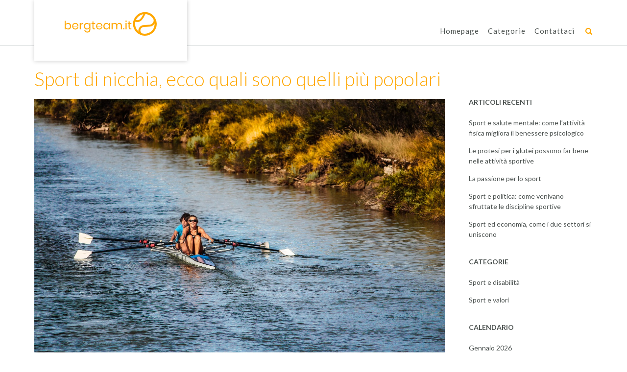

--- FILE ---
content_type: text/html; charset=UTF-8
request_url: https://bergteam.it/sport-di-nicchia-ecco-quali-sono-quelli-piu-popolari/
body_size: 10254
content:

<!DOCTYPE html><!-- Namaha -->
<html lang="it-IT">
<head>
<meta charset="UTF-8">
<meta name="viewport" content="width=device-width, initial-scale=1">
<link rel="profile" href="//gmpg.org/xfn/11">

<title>Sport di nicchia, ecco quali sono quelli più popolari &#8211; Bergteam.it</title>
<meta name='robots' content='max-image-preview:large' />
<link rel='dns-prefetch' href='//fonts.googleapis.com' />
<link rel='dns-prefetch' href='//s.w.org' />
<link rel="alternate" type="application/rss+xml" title="Bergteam.it &raquo; Feed" href="https://bergteam.it/feed/" />
<link rel="alternate" type="application/rss+xml" title="Bergteam.it &raquo; Feed dei commenti" href="https://bergteam.it/comments/feed/" />
<link rel="alternate" type="application/rss+xml" title="Bergteam.it &raquo; Sport di nicchia, ecco quali sono quelli più popolari Feed dei commenti" href="https://bergteam.it/sport-di-nicchia-ecco-quali-sono-quelli-piu-popolari/feed/" />
		<script type="text/javascript">
			window._wpemojiSettings = {"baseUrl":"https:\/\/s.w.org\/images\/core\/emoji\/13.1.0\/72x72\/","ext":".png","svgUrl":"https:\/\/s.w.org\/images\/core\/emoji\/13.1.0\/svg\/","svgExt":".svg","source":{"concatemoji":"https:\/\/bergteam.it\/wp-includes\/js\/wp-emoji-release.min.js?ver=5.8.10"}};
			!function(e,a,t){var n,r,o,i=a.createElement("canvas"),p=i.getContext&&i.getContext("2d");function s(e,t){var a=String.fromCharCode;p.clearRect(0,0,i.width,i.height),p.fillText(a.apply(this,e),0,0);e=i.toDataURL();return p.clearRect(0,0,i.width,i.height),p.fillText(a.apply(this,t),0,0),e===i.toDataURL()}function c(e){var t=a.createElement("script");t.src=e,t.defer=t.type="text/javascript",a.getElementsByTagName("head")[0].appendChild(t)}for(o=Array("flag","emoji"),t.supports={everything:!0,everythingExceptFlag:!0},r=0;r<o.length;r++)t.supports[o[r]]=function(e){if(!p||!p.fillText)return!1;switch(p.textBaseline="top",p.font="600 32px Arial",e){case"flag":return s([127987,65039,8205,9895,65039],[127987,65039,8203,9895,65039])?!1:!s([55356,56826,55356,56819],[55356,56826,8203,55356,56819])&&!s([55356,57332,56128,56423,56128,56418,56128,56421,56128,56430,56128,56423,56128,56447],[55356,57332,8203,56128,56423,8203,56128,56418,8203,56128,56421,8203,56128,56430,8203,56128,56423,8203,56128,56447]);case"emoji":return!s([10084,65039,8205,55357,56613],[10084,65039,8203,55357,56613])}return!1}(o[r]),t.supports.everything=t.supports.everything&&t.supports[o[r]],"flag"!==o[r]&&(t.supports.everythingExceptFlag=t.supports.everythingExceptFlag&&t.supports[o[r]]);t.supports.everythingExceptFlag=t.supports.everythingExceptFlag&&!t.supports.flag,t.DOMReady=!1,t.readyCallback=function(){t.DOMReady=!0},t.supports.everything||(n=function(){t.readyCallback()},a.addEventListener?(a.addEventListener("DOMContentLoaded",n,!1),e.addEventListener("load",n,!1)):(e.attachEvent("onload",n),a.attachEvent("onreadystatechange",function(){"complete"===a.readyState&&t.readyCallback()})),(n=t.source||{}).concatemoji?c(n.concatemoji):n.wpemoji&&n.twemoji&&(c(n.twemoji),c(n.wpemoji)))}(window,document,window._wpemojiSettings);
		</script>
		<style type="text/css">
img.wp-smiley,
img.emoji {
	display: inline !important;
	border: none !important;
	box-shadow: none !important;
	height: 1em !important;
	width: 1em !important;
	margin: 0 .07em !important;
	vertical-align: -0.1em !important;
	background: none !important;
	padding: 0 !important;
}
</style>
	<link rel='stylesheet' id='wp-block-library-css'  href='https://bergteam.it/wp-includes/css/dist/block-library/style.min.css?ver=5.8.10' type='text/css' media='all' />
<link rel='stylesheet' id='contact-form-7-css'  href='https://bergteam.it/wp-content/plugins/contact-form-7/includes/css/styles.css?ver=5.5.3' type='text/css' media='all' />
<link rel='stylesheet' id='namaha-fonts-css'  href='https://fonts.googleapis.com/css?family=Philosopher%3A100%2C300%2C400%2C500%2C600%2C700%2C800%7CLato%3A300%2C300italic%2C400%2C400italic%2C600%2C600italic%2C700%2C700italic%7CLora%3A400italic&#038;subset=latin%2Clatin-ext&#038;ver=1.0.10' type='text/css' media='all' />
<link rel='stylesheet' id='namaha-header-left-aligned-css'  href='https://bergteam.it/wp-content/themes/namaha/library/css/header-left-aligned.css?ver=1.0.10' type='text/css' media='all' />
<link rel='stylesheet' id='otb-font-awesome-otb-font-awesome-css'  href='https://bergteam.it/wp-content/themes/namaha/library/fonts/otb-font-awesome/css/otb-font-awesome.css?ver=4.7.0' type='text/css' media='all' />
<link rel='stylesheet' id='otb-font-awesome-font-awesome-min-css'  href='https://bergteam.it/wp-content/themes/namaha/library/fonts/otb-font-awesome/css/font-awesome.min.css?ver=4.7.0' type='text/css' media='all' />
<link rel='stylesheet' id='namaha-style-css'  href='https://bergteam.it/wp-content/themes/namaha/style.css?ver=1.0.10' type='text/css' media='all' />
<script type='text/javascript' src='https://bergteam.it/wp-includes/js/jquery/jquery.min.js?ver=3.6.0' id='jquery-core-js'></script>
<script type='text/javascript' src='https://bergteam.it/wp-includes/js/jquery/jquery-migrate.min.js?ver=3.3.2' id='jquery-migrate-js'></script>
<link rel="https://api.w.org/" href="https://bergteam.it/wp-json/" /><link rel="alternate" type="application/json" href="https://bergteam.it/wp-json/wp/v2/posts/25" /><link rel="EditURI" type="application/rsd+xml" title="RSD" href="https://bergteam.it/xmlrpc.php?rsd" />
<link rel="wlwmanifest" type="application/wlwmanifest+xml" href="https://bergteam.it/wp-includes/wlwmanifest.xml" /> 
<meta name="generator" content="WordPress 5.8.10" />
<link rel="canonical" href="https://bergteam.it/sport-di-nicchia-ecco-quali-sono-quelli-piu-popolari/" />
<link rel='shortlink' href='https://bergteam.it/?p=25' />
<link rel="alternate" type="application/json+oembed" href="https://bergteam.it/wp-json/oembed/1.0/embed?url=https%3A%2F%2Fbergteam.it%2Fsport-di-nicchia-ecco-quali-sono-quelli-piu-popolari%2F" />
<link rel="alternate" type="text/xml+oembed" href="https://bergteam.it/wp-json/oembed/1.0/embed?url=https%3A%2F%2Fbergteam.it%2Fsport-di-nicchia-ecco-quali-sono-quelli-piu-popolari%2F&#038;format=xml" />
<link rel="pingback" href="https://bergteam.it/xmlrpc.php">
<style type="text/css">



/* Navigation Menu Rollover Font Color */@media only screen and (min-width: 1000px) {	.main-navigation.rollover-font-color .menu > ul > li > a:hover,
	.main-navigation.rollover-font-color ul.menu > li > a:hover,
	.main-navigation.rollover-font-color .menu > ul > li.current-menu-item > a,
	.main-navigation.rollover-font-color ul.menu > li.current-menu-item > a,
	.main-navigation.rollover-font-color .menu > ul > li.current_page_item > a,
	.main-navigation.rollover-font-color ul.menu > li.current_page_item > a,
	.main-navigation.rollover-font-color .menu > ul > li.current-menu-parent > a,
	.main-navigation.rollover-font-color ul.menu > li.current-menu-parent > a,
	.main-navigation.rollover-font-color .menu > ul > li.current_page_parent > a,
	.main-navigation.rollover-font-color ul.menu > li.current_page_parent > a,
	.main-navigation.rollover-font-color .menu > ul > li.current-menu-ancestor > a,
	.main-navigation.rollover-font-color ul.menu > li.current-menu-ancestor > a,
	.main-navigation.rollover-font-color .menu > ul > li.current_page_ancestor > a,
	.main-navigation.rollover-font-color ul.menu > ul > li.current_page_ancestor > a,
	.main-navigation.rollover-font-color button,
	.main-navigation.rollover-font-color .search-button a:hover,
	.main-navigation.rollover-font-color .search-button a:hover .otb-fa-search {
		color: #196290 !important;
	}
}

</style>

<!-- Begin Custom CSS -->
<style type="text/css" id="out-the-box-custom-css">
body,
				.content-container,
				.site-content .rpwe-block li{background-color:#FFFFFF;}.search-button .otb-fa-search,
				.search-button .otb-fa-search:hover,
                .widget_mc4wp_form_widget .mc4wp-submit .otb-fa,
				.widget_search .search-submit .otb-fa,
                .widget_product_search .search-submit .otb-fa,
				.info-text em,
				.site-header .site-header-right a:hover,
				.site-header.translucent .site-header-right a:hover,
				.main-navigation ul ul a:hover,
                .main-navigation ul ul li.hover > a,
                .main-navigation ul ul li.current-menu-item > a,
				.main-navigation ul ul li.current_page_item > a,
				.main-navigation ul ul li.current-menu-parent > a,
				.main-navigation ul ul li.current_page_parent > a,
				.main-navigation ul ul li.current-menu-ancestor > a,
				.main-navigation ul ul li.current_page_ancestor > a,
                
				.site-header .site-container .main-navigation ul ul a:hover,
                .site-header .site-container .main-navigation ul ul li.hover > a,
                .site-header .site-container .main-navigation ul ul li.current-menu-item > a,
				.site-header .site-container .main-navigation ul ul li.current_page_item > a,
				.site-header .site-container .main-navigation ul ul li.current-menu-parent > a,
				.site-header .site-container .main-navigation ul ul li.current_page_parent > a,
				.site-header .site-container .main-navigation ul ul li.current-menu-ancestor > a,
				.site-header .site-container .main-navigation ul ul li.current_page_ancestor > a,
				
                .main-navigation.translucent ul ul a:hover,
                .main-navigation.translucent ul ul li.hover > a,
				.main-navigation.translucent ul ul li.current-menu-item > a,
				.main-navigation.translucent ul ul li.current_page_item > a,
				.main-navigation.translucent ul ul li.current-menu-parent > a,
				.main-navigation.translucent ul ul li.current_page_parent > a,
				.main-navigation.translucent ul ul li.current-menu-ancestor > a,
				.main-navigation.translucent ul ul li.current_page_ancestor > a,
                
                .site-header.translucent .site-container .main-navigation ul ul a:hover,
                .site-header.translucent .site-container .main-navigation ul ul li.hover > a,
                .site-header.translucent .site-container .main-navigation ul ul li.current-menu-item > a,
				.site-header.translucent .site-container .main-navigation ul ul li.current_page_item > a,
				.site-header.translucent .site-container .main-navigation ul ul li.current-menu-parent > a,
				.site-header.translucent .site-container .main-navigation ul ul li.current_page_parent > a,
				.site-header.translucent .site-container .main-navigation ul ul li.current-menu-ancestor > a,
				.site-header.translucent .site-container .main-navigation ul ul li.current_page_ancestor > a,
                
				.woocommerce .woocommerce-breadcrumb a,
				.woocommerce-page .woocommerce-breadcrumb a,
				.woocommerce div.product .woocommerce-tabs ul.tabs li a:hover,
				.woocommerce div.product .woocommerce-tabs ul.tabs li.active a,
				blockquote,
				.color-text,
                .namaha-page-builders-use-theme-styles .testimonials .sow-slider-base ul.sow-slider-images .sow-slider-image-wrapper p,
				.namaha-page-builders-use-theme-styles .elementor-widget-icon .elementor-icon,
                .namaha-page-builders-use-theme-styles .elementor-widget-icon.elementor-view-default .elementor-icon,
				.namaha-page-builders-use-theme-styles .elementor-widget-icon.elementor-view-framed .elementor-icon,
                .namaha-page-builders-use-theme-styles .elementor-widget-icon-box.elementor-view-default .elementor-icon,
				.namaha-page-builders-use-theme-styles .elementor-widget-icon-box.elementor-view-framed .elementor-icon{color:#ffa700;}.site-header.forced-solid .main-navigation .search-button .otb-fa-search,
				.site-header.forced-solid .main-navigation .search-button .otb-fa-search:hover{color:#ffa700 !important;}.wp-block-search__button-inside.wp-block-search__icon-button .wp-block-search__button{stroke:#ffa700;}div.wpforms-container form.wpforms-form input[type="text"]:focus,
				div.wpforms-container form.wpforms-form input[type="email"]:focus,
				div.wpforms-container form.wpforms-form input[type="tel"]:focus,
				div.wpforms-container form.wpforms-form input[type="number"]:focus,
				div.wpforms-container form.wpforms-form input[type="url"]:focus,
				div.wpforms-container form.wpforms-form input[type="password"]:focus,
				div.wpforms-container form.wpforms-form input[type="search"]:focus,
				div.wpforms-container form.wpforms-form select:focus,
				div.wpforms-container form.wpforms-form textarea:focus,
				input[type="text"]:focus,
				input[type="email"]:focus,
				input[type="tel"]:focus,
				input[type="number"]:focus,
				input[type="url"]:focus,
				input[type="password"]:focus,
				input[type="search"]:focus,
				select:focus,
				textarea:focus,
				.site-content .rpwe-block li,
				.hentry,
				.paging-navigation,
				.widget-area .widget_mc4wp_form_widget.focused *,
				.widget-area .widget_search.focused *,
				.widget-area .widget_product_search.focused *,
				.widget-area .widget,
				.site-footer-widgets .widget_mc4wp_form_widget.focused *,
				.site-footer-widgets .widget_search.focused *,
				.site-footer-widgets .widget_product_search.focused *,
				.search-results article,
				.namaha-page-builders-use-theme-styles .elementor-widget-icon.elementor-view-framed .elementor-icon,
				.namaha-page-builders-use-theme-styles .elementor-widget-icon-box.elementor-view-framed .elementor-icon{border-color:#ffa700;}#comments .form-submit #submit,
				.no-results-btn,
				button,
        		a.button,
        		.widget-area .widget a.button,
        		.namaha-page-builders-use-theme-styles .widget_sow-button .ow-button-base a,
        		.namaha-page-builders-use-theme-styles .elementor-widget-button .elementor-button,
        		.namaha-page-builders-use-theme-styles .elementor-widget-icon.elementor-view-stacked .elementor-icon,
				input[type="button"],
				input[type="reset"],
				input[type="submit"],
        		hr,
        		ul.sections > li hr.divider,
        		p.woocommerce-store-notice.demo_store,
        		.main-navigation li:hover .indicator,
        		.main-navigation li.hover .indicator,
        		.main-navigation li.current_page_item .indicator,
				.main-navigation li.current-menu-item .indicator,
				.main-navigation li.current-menu-parent .indicator,
        		.main-navigation li.current-menu-ancestor .indicator,
        		.main-navigation li.current_page_parent .indicator,
				.main-navigation .search-button:hover .indicator,
        		.site-header-right .header-menu-button,
        		.side-aligned-social-links .social-links li,
        		.namaha-pull-quote-border blockquote:before,
        		.site-footer-widgets .site-container .widgets-container .divider,
				.woocommerce ul.products li.product a.add_to_cart_button,
				.woocommerce-page ul.products li.product a.add_to_cart_button,
				.woocommerce ul.products li.product a.button.product_type_simple,
				.woocommerce-page ul.products li.product a.button.product_type_simple,
				.woocommerce button.button:disabled,
				.woocommerce button.button:disabled[disabled],
				.woocommerce button.button:disabled:hover,
				.woocommerce button.button:disabled[disabled]:hover,
				.woocommerce button.button.alt:disabled,
				.woocommerce button.button.alt:disabled[disabled],
				.woocommerce button.button.alt:disabled,
				.woocommerce button.button.alt:disabled:hover,
				.woocommerce button.button.alt:disabled[disabled],
				.woocommerce button.button.alt:disabled[disabled]:hover,
				.woocommerce button.button,
				.woocommerce button.button.alt,
				.woocommerce button.button.alt.disabled,
				.woocommerce button.button.alt.disabled:hover,
				.woocommerce button.button,
				.woocommerce button.button.alt,
				.woocommerce a.button.alt,
				.woocommerce-page button.button.alt,
				.woocommerce input.button.alt,
				.woocommerce-page #content input.button.alt,
				.woocommerce .cart-collaterals .shipping_calculator .button,
				.woocommerce-page .cart-collaterals .shipping_calculator .button,
				.woocommerce a.button,
				.woocommerce-page a.button,
				.woocommerce input.button,
				.woocommerce-page #content input.button,
				.woocommerce-page input.button,
				.woocommerce #review_form #respond .form-submit input,
				.woocommerce-page #review_form #respond .form-submit input,
				.wpcf7-submit,
        		div.wpforms-container form.wpforms-form input[type=submit],
				div.wpforms-container form.wpforms-form button[type=submit],
				div.wpforms-container form.wpforms-form .wpforms-page-button,
        		html #infinite-handle span button,
				.site-footer-bottom-bar,
        		.namaha-page-builders-use-theme-styles .testimonials .sow-slider-base .sow-slide-nav,
        		.namaha-page-builders-use-theme-styles .elementor-widget-icon-box.elementor-view-stacked .elementor-icon,
        		.wp-block-search__button{background-color:#ffa700;}.woocommerce .woocommerce-info,
				.woocommerce .woocommerce-message{border-top-color:#ffa700;}::-moz-selection{background-color:#ffa700;}::selection{background-color:#ffa700;}.widget-area .widget h2.widget-title:before,
				.widget-area .widget h2.widget-title:after,
    			.widget-area .widget h2.widgettitle:before,
				.widget-area .widget h2.widgettitle:after,
    			.widget-area .widget .wp-block-group__inner-container > h2:before,
    			.widget-area .widget .wp-block-group__inner-container > h2:after,
				.site-footer-widgets .site-container .widgets-container .widget h2.widgettitle:before,
				.site-footer-widgets .site-container .widgets-container .widget h2.widgettitle:after{background-color:#ffa700;}.site-intro-container .site-intro{background-color:#ffa700;}.main-navigation.rollover-background-color a:hover,
				.main-navigation.rollover-background-color li.current-menu-item > a,
				.main-navigation.rollover-background-color li.current_page_item > a,
				.main-navigation.rollover-background-color li.current-menu-parent > a,
				.main-navigation.rollover-background-color li.current_page_parent > a,
				.main-navigation.rollover-background-color li.current-menu-ancestor > a,
				.main-navigation.rollover-background-color li.current_page_ancestor > a,
				.main-navigation.rollover-background-color button{background-color:#ffa700;}.widget_mc4wp_form_widget .mc4wp-submit .otb-fa:hover,
                .widget_search .search-submit .otb-fa:hover,
				.widget_product_search .search-submit .otb-fa:hover,
                .widget_namaha_social_media_links_widget .social-links li a:hover,
                .site-content .rpwe-block h3.rpwe-title a:hover,
				.woocommerce .woocommerce-breadcrumb a:hover,
				.woocommerce-page .woocommerce-breadcrumb a:hover,
				.woocommerce #content div.product .woocommerce-tabs ul.tabs li.active,
				.woocommerce div.product .woocommerce-tabs ul.tabs li.active,
				.woocommerce-page #content div.product .woocommerce-tabs ul.tabs li.active,
				.woocommerce-page div.product .woocommerce-tabs ul.tabs li.active{color:#ffa700;}.wp-block-search__button-inside.wp-block-search__icon-button .wp-block-search__button:hover{stroke:#ffa700;}#back-to-top .hover,
				.main-navigation button:hover,
				#comments .form-submit #submit:hover,
				.no-results-btn:hover,
				button:hover,
        		a.button:hover,
        		.widget-area .widget a.button:hover,
				.namaha-page-builders-use-theme-styles .widget_sow-button .ow-button-base a.ow-button-hover:hover,
        		.namaha-page-builders-use-theme-styles .elementor-widget-button .elementor-button:hover,
				input[type="button"]:hover,
				input[type="reset"]:hover,
				input[type="submit"]:hover,
        		.side-aligned-social-links .social-links li:hover,
				.select2-container--default .select2-results__option--highlighted[aria-selected],
				.woocommerce input.button.alt:hover,
				.woocommerce-page #content input.button.alt:hover,
				.woocommerce .cart-collaterals .shipping_calculator .button,
				.woocommerce-page .cart-collaterals .shipping_calculator .button,
				.woocommerce a.button:hover,
				.woocommerce-page a.button:hover,
				.woocommerce input.button:hover,
				.woocommerce-page #content input.button:hover,
				.woocommerce-page input.button:hover,
				.woocommerce ul.products li.product a.add_to_cart_button:hover,
				.woocommerce-page ul.products li.product a.add_to_cart_button:hover,
				.woocommerce ul.products li.product a.button.product_type_simple:hover,
				.woocommerce-page ul.products li.product a.button.product_type_simple:hover,
        		.woocommerce button.button:hover,
				.woocommerce button.button.alt:hover,
				.woocommerce a.button.alt:hover,
				.woocommerce-page button.button.alt:hover,
				.woocommerce #review_form #respond .form-submit input:hover,
				.woocommerce-page #review_form #respond .form-submit input:hover,
				.wpcf7-submit:hover,
        		html #infinite-handle span button:hover,
        		div.wpforms-container form.wpforms-form input[type=submit]:hover,
				div.wpforms-container form.wpforms-form button[type=submit]:hover,
				div.wpforms-container form.wpforms-form .wpforms-page-button:hover,
        		.namaha-page-builders-use-theme-styles .testimonials .sow-slider-base .sow-slide-nav:hover,
        		.wp-block-search__button:hover{background-color:#ffa700;}a:hover,
        		#cancel-comment-reply-link:hover,
        		.widget-area .widget ul li a:hover,
        		.site-footer-widgets .widget ul li a:hover,
        		.woocommerce-MyAccount-navigation li.is-active a{color:#ffa700;}.site-header .branding .description{color:#ffa700;}.site-header.forced-solid .branding .description{color:#ffa700 !important;}h1, h2, h3, h4, h5, h6,
				h1 a, h2 a, h3 a, h4 a, h5 a, h6 a,
    			.namaha-page-builders-use-theme-styles .elementor-widget-heading .elementor-heading-title,
    			.namaha-page-builders-use-theme-styles .elementor-widget-icon-box .elementor-icon-box-content .elementor-icon-box-title,
				.namaha-page-builders-use-theme-styles .elementor-widget-icon-box .elementor-icon-box-content .elementor-icon-box-title a{color:#ffa700;}.site-header .site-header-right,
    			.site-header .site-header-right a{color:#ffa700;}.site-header.forced-solid .site-header-right,
				.site-header.forced-solid .site-header-right a:not(:hover){color:#ffa700 !important;}.site-header.translucent .site-header-right,
    			.site-header.translucent .site-header-right a{color:#ffa700;}
@media (max-width: 1000px){#main-menu.namaha-mobile-menu-standard-color-scheme{background-color:#ffa700 !important;}.site-header-right .header-menu-button{background-color:#ffa700;}.main-navigation #main-menu{background-color:#ffa700;}}
@media (max-width: 1000px) and (min-width: 1001px){.main-navigation.floating-header-menu-button:not(.floated) .header-menu-button .otb-fa.otb-fa-bars{background-color:#ffa700;}}
@media (min-width: 1000px){.main-navigation.rollover-font-color .menu > ul > li > a:hover,
				.main-navigation.rollover-font-color ul.menu > li > a:hover,
				.main-navigation.rollover-font-color .menu > ul > li.current-menu-item > a,
    			.main-navigation.rollover-font-color ul.menu > li.current-menu-item > a,
				.main-navigation.rollover-font-color .menu > ul > li.current_page_item > a,
    			.main-navigation.rollover-font-color ul.menu > li.current_page_item > a,
				.main-navigation.rollover-font-color .menu > ul > li.current-menu-parent > a,
    			.main-navigation.rollover-font-color ul.menu > li.current-menu-parent > a,
				.main-navigation.rollover-font-color .menu > ul > li.current_page_parent > a,
    			.main-navigation.rollover-font-color ul.menu > li.current_page_parent > a,
				.main-navigation.rollover-font-color .menu > ul > li.current-menu-ancestor > a,
    			.main-navigation.rollover-font-color ul.menu > li.current-menu-ancestor > a,
				.main-navigation.rollover-font-color .menu > ul > li.current_page_ancestor > a,
    			.main-navigation.rollover-font-color ul.menu > ul > li.current_page_ancestor > a,
    			.main-navigation.rollover-font-color button,
				.main-navigation.rollover-font-color .search-button a:hover,
				.main-navigation.rollover-font-color .search-button a:hover .otb-fa-search{color:#ffa700 !important;}}
</style>
<!-- End Custom CSS -->
<link rel="icon" href="https://bergteam.it/wp-content/uploads/sites/76/2022/02/cropped-icon-32x32.png" sizes="32x32" />
<link rel="icon" href="https://bergteam.it/wp-content/uploads/sites/76/2022/02/cropped-icon-192x192.png" sizes="192x192" />
<link rel="apple-touch-icon" href="https://bergteam.it/wp-content/uploads/sites/76/2022/02/cropped-icon-180x180.png" />
<meta name="msapplication-TileImage" content="https://bergteam.it/wp-content/uploads/sites/76/2022/02/cropped-icon-270x270.png" />
		<style type="text/css" id="wp-custom-css">
			.info-text,.entry-meta,.entry-footer,#comments {
        display:none;
}
.site-footer-bottom-bar-left{
        font-size:0px;
}
.site-footer-bottom-bar-left:after {
        content:'Copyright  - bergteam.it';
        font-size:13px;
        
}		</style>
		</head>

<body class="post-template-default single single-post postid-25 single-format-standard wp-custom-logo wp-embed-responsive group-blog comfortable-paragraph-line-height content-links-have-underlines namaha-page-builders-use-theme-styles namaha-shop-no-breadcrumbs elementor-default elementor-kit-70">

<a class="skip-link screen-reader-text" href="#site-content">Skip to content</a>


<header id="masthead" class="site-header left-aligned left-aligned inline-navigation-menu" role="banner">
    
    
<div class="site-logo-area border-bottom">
	<div class="site-container">
	    
	    	    
	    <div class="branding contained">
	        <a href="https://bergteam.it/" title="Bergteam.it - tutti i colori dello sport" rel="home" itemprop="url"><img width="200" height="60" src="https://bergteam.it/wp-content/uploads/sites/76/2022/02/cropped-logo.png" class="custom-logo" alt="Bergteam.it - tutti i colori dello sport" loading="lazy" /></a>		</div>
		
				
	    
	    <div class="site-header-right ">
	        
	        <div class="top info-text">
		        <div class="info-text">
	Call Us: 555-NAMAHA</div>	        
	        </div>
	
	        <div class="bottom navigation-menu">
	        	
	        	<div class="main-navigation-container">

					<nav id="site-navigation" class="main-navigation centered-submenu inline rollover-underline align-bottom  " role="navigation">
	<span class="header-menu-button" aria-expanded="false"><i class="otb-fa otb-fa-bars"></i></span>
	<div id="main-menu" class="main-menu-container">
		<div class="main-menu-close"><i class="otb-fa otb-fa-angle-right"></i><i class="otb-fa otb-fa-angle-left"></i></div>
		<div class="main-navigation-inner">
			<div class="menu-menu-container"><ul id="menu-menu" class="menu"><li id="menu-item-38" class="menu-item menu-item-type-post_type menu-item-object-page menu-item-home menu-item-38"><a href="https://bergteam.it/">Homepage</a></li>
<li id="menu-item-39" class="menu-item menu-item-type-custom menu-item-object-custom menu-item-has-children menu-item-39"><a href="#">Categorie</a>
<ul class="sub-menu">
	<li id="menu-item-40" class="menu-item menu-item-type-taxonomy menu-item-object-category current-post-ancestor current-menu-parent current-post-parent menu-item-40"><a href="https://bergteam.it/category/sport-e-disabilita/">Sport e disabilità</a></li>
	<li id="menu-item-41" class="menu-item menu-item-type-taxonomy menu-item-object-category menu-item-41"><a href="https://bergteam.it/category/sport-e-valori/">Sport e valori</a></li>
</ul>
</li>
<li id="menu-item-42" class="menu-item menu-item-type-post_type menu-item-object-page menu-item-42"><a href="https://bergteam.it/contattaci/">Contattaci</a></li>
<li class="search-button no-indicator default"><a href="#"><i class="otb-fa otb-fa-search search-btn"></i></a></li></ul></div>		</div>
        
		<div class="search-slidedown">
			<div class="container">
				<div class="padder">
					<div class="search-block">
					<form role="search" method="get" class="search-form" action="https://bergteam.it/">
	<label>
		<input type="search" class="search-field" placeholder="Search..." value="" name="s" title="Search for:" />
	</label>
	<div class="search-submit-container">
		<a class="search-submit">
			<i class="otb-fa otb-fa-search"></i>
		</a>
	</div>
	
	</form>					</div>
				</div>
			</div>
		</div>
        
	</div>
</nav><!-- #site-navigation -->

				</div>
				
			</div>
			        
	    </div>
	    <div class="clearboth"></div>
	    
	</div>
</div>
    
</header><!-- #masthead -->
    


<div class="content-container ">
	<div id="content" class="site-content site-container ">
		<a name="site-content"></a>

		
    
	<div id="primary" class="content-area ">
		<main id="main" class="site-main" role="main">

		
<article id="post-25" class="post-25 post type-post status-publish format-standard has-post-thumbnail hentry category-sport-e-disabilita">
    
	<header class="entry-header">
    	<h1 class="entry-title">Sport di nicchia, ecco quali sono quelli più popolari</h1>
		<div class="entry-meta">
			<span class="posted-on">Posted on <a href="https://bergteam.it/sport-di-nicchia-ecco-quali-sono-quelli-piu-popolari/" rel="bookmark"><time class="entry-date published" datetime="2021-10-05T09:32:09+01:00">5 Ottobre 2021</time><time class="updated" datetime="2022-02-11T11:36:45+00:00">11 Febbraio 2022</time></a></span><span class="byline"> by <span class="author vcard"><a class="url fn n" href="https://bergteam.it/author/maria/">maria</a></span></span>		</div><!-- .entry-meta -->
	</header><!-- .entry-header -->
    
            <div class="entry-thumbnail"><img width="1280" height="853" src="https://bergteam.it/wp-content/uploads/sites/76/2021/10/6_thumbnail.jpg" class="attachment-full size-full wp-post-image" alt="" loading="lazy" srcset="https://bergteam.it/wp-content/uploads/sites/76/2021/10/6_thumbnail.jpg 1280w, https://bergteam.it/wp-content/uploads/sites/76/2021/10/6_thumbnail-300x200.jpg 300w, https://bergteam.it/wp-content/uploads/sites/76/2021/10/6_thumbnail-1024x682.jpg 1024w, https://bergteam.it/wp-content/uploads/sites/76/2021/10/6_thumbnail-768x512.jpg 768w" sizes="(max-width: 1280px) 100vw, 1280px" /></div>
    
	<div class="entry-content">
		<p><img src='https://bergteam.it/wp-content/uploads/sites/76/2021/10/6img1.jpg' class='alignleft' style='max-height:250px; margin:10px;'></p>
<p>Tra le tante discipline sportive alcune si possono assolutamente definire di nicchia, in quanto riservate a un ristretto numero di partecipanti dovuto o alle difficoltà fisiche cui ci si deve</p>
<p>sottoporre o alle peculiarità dei materiali a cui si deve far ricorso per praticarle.</p>
<p>In questi anni di grande risalto mediatico alle imprese eccezionali, alcune aziende del food and beverage hanno affidato la loro comunicazione alla sponsorizzazione di atleti o gare che rientrano a pieno titolo in questa accezione.</p>
<p>Si pensi al volo planato con le tute alari dapprima riservato a pochissimi coraggiosi che cercando il brivido del volo si lanciavano da alte rupi imitando la planata dei grandi uccelli, e che oggi si lanciano da qualsiasi altitudine seguiti da stuoli di cameramen a immortalarne le imprese e purtroppo, a volte, anche i disastri.</p>
<p>Lo stesso alpinismo è da considerarsi uno sp<img src='https://bergteam.it/wp-content/uploads/sites/76/2021/10/6img3.jpg' class='alignright' style='max-height:250px; margin:10px;'>ort minore, anche se ogni tanto leggiamo degli assembramenti di scalatori sulle vie <a href="https://www.viaggio-in-cina.it/tibet/monte-everest/fatti-su-monte-everest.htm">dell’Everest </a>o del K2, specie nella sua particolare pratica del free climbing. L’immagine di un uomo a torso nudo schiacciato su una parete scoscesa e aggrappato alla roccia come un insetto è forse una delle più forti in relazione alle sfide dell’uomo sulla natura.</p>
<p>L’uomo è da sempre portato alle sfide che mettono alla prova le sue capacità fisiche e mentali e questi esempi di sport cosiddetti minori sono la massima espressione di questo atteggiamento mentale: sicuramente c&#8217;è un&#8217;elemento di snobismo se alcune attività laterali diventano di moda (pensiamo al SUP, o al padel), ma bisogna riconoscere anche l&#8217;esasperazione di tanti davanti al monopolio di certi sport sui media. Allora largo ai piccoli, come si suol dire!</p>
<time class='found-date' style='display: none' datetime='2021-10-05'>2021-10-05</time>			</div><!-- .entry-content -->

	<footer class="entry-footer">
		<span class="cat-links">Posted in <a href="https://bergteam.it/category/sport-e-disabilita/" rel="category tag">Sport e disabilità</a> </span>	</footer><!-- .entry-footer -->
    
</article><!-- #post-## -->
	<nav class="navigation post-navigation" role="navigation">
		<span class="screen-reader-text">Post navigation</span>
		<div class="nav-links">
			<div class="nav-previous"><a href="https://bergteam.it/connubio-tra-sport-e-tecnologia/" rel="prev">Connubio tra sport e tecnologia&nbsp;<span class="meta-nav">&rarr;</span></a></div><div class="nav-next"><a href="https://bergteam.it/divertimento-negli-sport-minori/" rel="next"><span class="meta-nav">&larr;</span>&nbsp;Divertimento negli sport minori</a></div>		</div><!-- .nav-links -->
	</nav><!-- .navigation -->
	
<div id="comments" class="comments-area">

	
	
	
		<div id="respond" class="comment-respond">
		<h3 id="reply-title" class="comment-reply-title">Lascia un commento <small><a rel="nofollow" id="cancel-comment-reply-link" href="/sport-di-nicchia-ecco-quali-sono-quelli-piu-popolari/#respond" style="display:none;">Annulla risposta</a></small></h3><form action="https://bergteam.it/wp-comments-post.php" method="post" id="commentform" class="comment-form" novalidate><p class="comment-notes"><span id="email-notes">Il tuo indirizzo email non sarà pubblicato.</span> I campi obbligatori sono contrassegnati <span class="required">*</span></p><p class="comment-form-comment"><label for="comment">Commento</label> <textarea id="comment" name="comment" cols="45" rows="8" maxlength="65525" required="required"></textarea></p><p class="comment-form-author"><label for="author">Nome <span class="required">*</span></label> <input id="author" name="author" type="text" value="" size="30" maxlength="245" required='required' /></p>
<p class="comment-form-email"><label for="email">Email <span class="required">*</span></label> <input id="email" name="email" type="email" value="" size="30" maxlength="100" aria-describedby="email-notes" required='required' /></p>
<p class="comment-form-url"><label for="url">Sito web</label> <input id="url" name="url" type="url" value="" size="30" maxlength="200" /></p>
<p class="comment-form-cookies-consent"><input id="wp-comment-cookies-consent" name="wp-comment-cookies-consent" type="checkbox" value="yes" /> <label for="wp-comment-cookies-consent">Salva il mio nome, email e sito web in questo browser per la prossima volta che commento.</label></p>
<p class="form-submit"><input name="submit" type="submit" id="submit" class="submit" value="Invia commento" /> <input type='hidden' name='comment_post_ID' value='25' id='comment_post_ID' />
<input type='hidden' name='comment_parent' id='comment_parent' value='0' />
</p></form>	</div><!-- #respond -->
	
</div><!-- #comments -->

		</main><!-- #main -->
	</div><!-- #primary -->


<div id="secondary" class="widget-area primary" role="complementary">
	
		<aside id="recent-posts-3" class="widget widget_recent_entries">
		<h2 class="widget-title">Articoli recenti</h2><nav role="navigation" aria-label="Articoli recenti">
		<ul>
											<li>
					<a href="https://bergteam.it/sport-e-salute-mentale-come-lattivita-fisica-migliora-il-benessere-psicologico/">Sport e salute mentale: come l&#8217;attività fisica migliora il benessere psicologico</a>
									</li>
											<li>
					<a href="https://bergteam.it/le-protesi-per-i-glutei-possono-far-bene-nelle-attivita-sportive/">Le protesi per i glutei possono far bene nelle attività sportive</a>
									</li>
											<li>
					<a href="https://bergteam.it/la-passione-per-lo-sport/">La passione per lo sport</a>
									</li>
											<li>
					<a href="https://bergteam.it/sport-e-politica-come-venivano-sfruttate-le-discipline-sportive/">Sport e politica: come venivano sfruttate le discipline sportive</a>
									</li>
											<li>
					<a href="https://bergteam.it/sport-ed-economia-come-i-due-settori-si-uniscono/">Sport ed economia, come i due settori si uniscono</a>
									</li>
					</ul>

		</nav></aside><aside id="categories-2" class="widget widget_categories"><h2 class="widget-title">Categorie</h2><nav role="navigation" aria-label="Categorie">
			<ul>
					<li class="cat-item cat-item-3"><a href="https://bergteam.it/category/sport-e-disabilita/">Sport e disabilità</a>
</li>
	<li class="cat-item cat-item-2"><a href="https://bergteam.it/category/sport-e-valori/">Sport e valori</a>
</li>
			</ul>

			</nav></aside><aside id="calendar-2" class="widget widget_calendar"><h2 class="widget-title">Calendario</h2><div id="calendar_wrap" class="calendar_wrap"><table id="wp-calendar" class="wp-calendar-table">
	<caption>Gennaio 2026</caption>
	<thead>
	<tr>
		<th scope="col" title="lunedì">L</th>
		<th scope="col" title="martedì">M</th>
		<th scope="col" title="mercoledì">M</th>
		<th scope="col" title="giovedì">G</th>
		<th scope="col" title="venerdì">V</th>
		<th scope="col" title="sabato">S</th>
		<th scope="col" title="domenica">D</th>
	</tr>
	</thead>
	<tbody>
	<tr>
		<td colspan="3" class="pad">&nbsp;</td><td>1</td><td>2</td><td>3</td><td>4</td>
	</tr>
	<tr>
		<td>5</td><td>6</td><td>7</td><td>8</td><td>9</td><td>10</td><td>11</td>
	</tr>
	<tr>
		<td>12</td><td>13</td><td>14</td><td>15</td><td>16</td><td>17</td><td>18</td>
	</tr>
	<tr>
		<td>19</td><td>20</td><td>21</td><td>22</td><td>23</td><td>24</td><td id="today">25</td>
	</tr>
	<tr>
		<td>26</td><td>27</td><td>28</td><td>29</td><td>30</td><td>31</td>
		<td class="pad" colspan="1">&nbsp;</td>
	</tr>
	</tbody>
	</table><nav aria-label="Mesi precedenti e successivi" class="wp-calendar-nav">
		<span class="wp-calendar-nav-prev"><a href="https://bergteam.it/2025/03/">&laquo; Mar</a></span>
		<span class="pad">&nbsp;</span>
		<span class="wp-calendar-nav-next">&nbsp;</span>
	</nav></div></aside></div><!-- #secondary -->

	</div><!-- #content -->
</div><!-- .content-container -->

<footer id="colophon" class="site-footer" role="contentinfo">

	<div class="site-footer-widgets">
		<div class="site-container">
        
                        <div class="widgets-container">
                <div id="media_gallery-2" class="widget widget_media_gallery"><h2 class="widgettitle">Galleria</h2>
<div id='gallery-1' class='gallery galleryid-25 gallery-columns-3 gallery-size-thumbnail'><figure class='gallery-item'>
			<div class='gallery-icon landscape'>
				<a href='https://bergteam.it/discipline-sportive-e-disabilita/4_thumbnail/'><img width="150" height="150" src="https://bergteam.it/wp-content/uploads/sites/76/2021/12/4_thumbnail-150x150.jpg" class="attachment-thumbnail size-thumbnail" alt="" loading="lazy" /></a>
			</div></figure><figure class='gallery-item'>
			<div class='gallery-icon landscape'>
				<a href='https://bergteam.it/divertimento-negli-sport-minori/5img3/'><img width="150" height="150" src="https://bergteam.it/wp-content/uploads/sites/76/2021/11/5img3-150x150.jpg" class="attachment-thumbnail size-thumbnail" alt="" loading="lazy" /></a>
			</div></figure><figure class='gallery-item'>
			<div class='gallery-icon landscape'>
				<a href='https://bergteam.it/sport-e-politica-come-venivano-sfruttate-le-discipline-sportive/2img3/'><img width="150" height="150" src="https://bergteam.it/wp-content/uploads/sites/76/2022/02/2img3-150x150.jpg" class="attachment-thumbnail size-thumbnail" alt="" loading="lazy" /></a>
			</div></figure><figure class='gallery-item'>
			<div class='gallery-icon landscape'>
				<a href='https://bergteam.it/connubio-tra-sport-e-tecnologia/7img3/'><img width="150" height="150" src="https://bergteam.it/wp-content/uploads/sites/76/2021/09/7img3-150x150.jpg" class="attachment-thumbnail size-thumbnail" alt="" loading="lazy" /></a>
			</div></figure><figure class='gallery-item'>
			<div class='gallery-icon landscape'>
				<a href='https://bergteam.it/discipline-sportive-e-disabilita/4img1/'><img width="150" height="150" src="https://bergteam.it/wp-content/uploads/sites/76/2021/12/4img1-150x150.jpg" class="attachment-thumbnail size-thumbnail" alt="" loading="lazy" /></a>
			</div></figure><figure class='gallery-item'>
			<div class='gallery-icon landscape'>
				<a href='https://bergteam.it/sport-di-nicchia-ecco-quali-sono-quelli-piu-popolari/6_thumbnail/'><img width="150" height="150" src="https://bergteam.it/wp-content/uploads/sites/76/2021/10/6_thumbnail-150x150.jpg" class="attachment-thumbnail size-thumbnail" alt="" loading="lazy" /></a>
			</div></figure>
		</div>
</div><div class="divider"></div>
		<div id="recent-posts-2" class="widget widget_recent_entries">
		<h2 class="widgettitle">Articoli recenti</h2>
<nav role="navigation" aria-label="Articoli recenti">
		<ul>
											<li>
					<a href="https://bergteam.it/sport-e-salute-mentale-come-lattivita-fisica-migliora-il-benessere-psicologico/">Sport e salute mentale: come l&#8217;attività fisica migliora il benessere psicologico</a>
									</li>
											<li>
					<a href="https://bergteam.it/le-protesi-per-i-glutei-possono-far-bene-nelle-attivita-sportive/">Le protesi per i glutei possono far bene nelle attività sportive</a>
									</li>
											<li>
					<a href="https://bergteam.it/la-passione-per-lo-sport/">La passione per lo sport</a>
									</li>
											<li>
					<a href="https://bergteam.it/sport-e-politica-come-venivano-sfruttate-le-discipline-sportive/">Sport e politica: come venivano sfruttate le discipline sportive</a>
									</li>
											<li>
					<a href="https://bergteam.it/sport-ed-economia-come-i-due-settori-si-uniscono/">Sport ed economia, come i due settori si uniscono</a>
									</li>
					</ul>

		</nav></div><div class="divider"></div><div id="custom_html-2" class="widget_text widget widget_custom_html"><h2 class="widgettitle">Esercizio defaticante post allenamento</h2>
<div class="textwidget custom-html-widget"><iframe width="320" height="315" src="https://www.youtube.com/embed/vFoKF6y4Hyo" title="YouTube video player" frameborder="0" allow="accelerometer; autoplay; clipboard-write; encrypted-media; gyroscope; picture-in-picture" allowfullscreen></iframe></div></div><div class="divider"></div>            </div>
    		    		
            <div class="clearboth"></div>
        </div>
    </div>
    
	<div class="site-footer-bottom-bar">
	
		<div class="site-container">
			
			<div class="site-footer-bottom-bar-left">

				Theme by <a href="https://www.outtheboxthemes.com" rel="nofollow">Out the Box</a>                
			</div>
			
	        <div class="site-footer-bottom-bar-right">

	        	
	        </div>
	        
	    </div>
		
        <div class="clearboth"></div>
	</div>
	
</footer><!-- #colophon -->

<script type='text/javascript' src='https://bergteam.it/wp-includes/js/dist/vendor/regenerator-runtime.min.js?ver=0.13.7' id='regenerator-runtime-js'></script>
<script type='text/javascript' src='https://bergteam.it/wp-includes/js/dist/vendor/wp-polyfill.min.js?ver=3.15.0' id='wp-polyfill-js'></script>
<script type='text/javascript' id='contact-form-7-js-extra'>
/* <![CDATA[ */
var wpcf7 = {"api":{"root":"https:\/\/bergteam.it\/wp-json\/","namespace":"contact-form-7\/v1"}};
/* ]]> */
</script>
<script type='text/javascript' src='https://bergteam.it/wp-content/plugins/contact-form-7/includes/js/index.js?ver=5.5.3' id='contact-form-7-js'></script>
<script type='text/javascript' src='https://bergteam.it/wp-content/themes/namaha/library/js/navigation.js?ver=1.0.10' id='namaha-navigation-js'></script>
<script type='text/javascript' src='https://bergteam.it/wp-content/themes/namaha/library/js/jquery.carouFredSel-6.2.1-packed.js?ver=1.0.10' id='caroufredsel-js'></script>
<script type='text/javascript' src='https://bergteam.it/wp-content/themes/namaha/library/js/jquery.touchSwipe.min.js?ver=1.0.10' id='namaha-touchswipe-js'></script>
<script type='text/javascript' src='https://bergteam.it/wp-content/themes/namaha/library/js/jquery.color.min.js?ver=1.0.10' id='namaha-color-js'></script>
<script type='text/javascript' src='https://bergteam.it/wp-content/themes/namaha/library/js/jquery.fittext.min.js?ver=1.0.10' id='namaha-fittext-js'></script>
<script type='text/javascript' src='https://bergteam.it/wp-content/themes/namaha/library/js/jquery.fitbutton.min.js?ver=1.0.10' id='namaha-fitbutton-js'></script>
<script type='text/javascript' id='namaha-custom-js-extra'>
/* <![CDATA[ */
var namaha = {"site_url":"https:\/\/bergteam.it","solidify_breakpoint":"1000","sliderTransitionSpeed":"450","mobile_menu_breakpoint":"1000"};
/* ]]> */
</script>
<script type='text/javascript' src='https://bergteam.it/wp-content/themes/namaha/library/js/custom.js?ver=1.0.10' id='namaha-custom-js'></script>
<script type='text/javascript' src='https://bergteam.it/wp-content/themes/namaha/library/js/skip-link-focus-fix.js?ver=1.0.10' id='namaha-skip-link-focus-fix-js'></script>
<script type='text/javascript' src='https://bergteam.it/wp-includes/js/comment-reply.min.js?ver=5.8.10' id='comment-reply-js'></script>
<script type='text/javascript' src='https://bergteam.it/wp-includes/js/wp-embed.min.js?ver=5.8.10' id='wp-embed-js'></script>

</body>
</html>